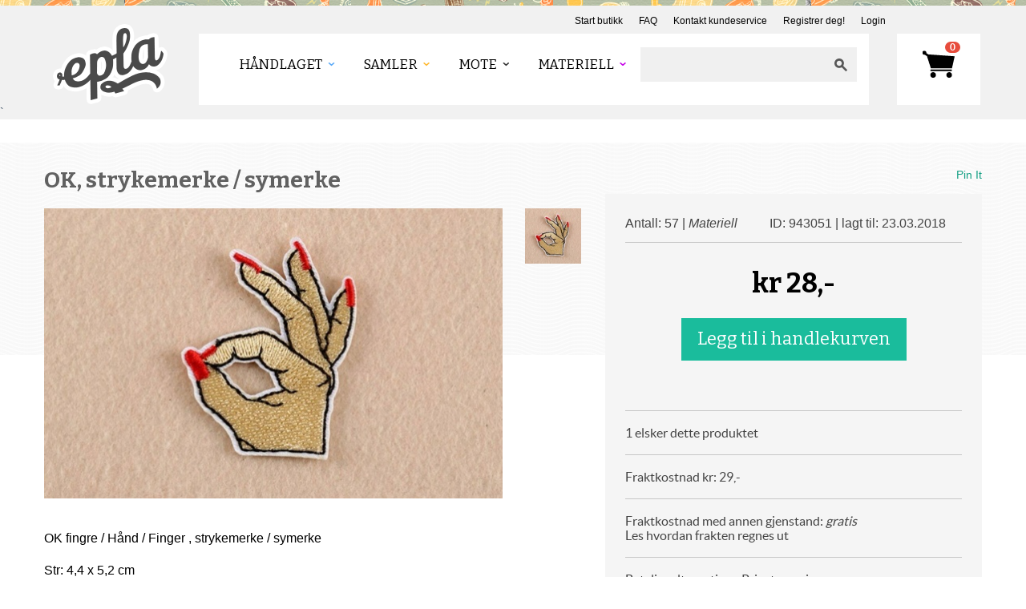

--- FILE ---
content_type: text/html; charset=utf-8
request_url: https://www.epla.no/materiell/produkter/943051/
body_size: 27302
content:
<!DOCTYPE html>
<html lang="nb">
<head>
	<meta charset="utf-8">
	<meta name="viewport" content="width=device-width, initial-scale=1, maximum-scale=1">
	<script type="text/javascript">var _sf_startpt=(new Date()).getTime()</script>
	<title>OK, strykemerke / symerke - Epla</title>

	<link rel="icon" href="/static/images/favicon.ico" type="image/x-icon">
	<link href="//fonts.googleapis.com/css?family=Bitter:400,400italic,700" rel="stylesheet" type="text/css">

	
		<link href="/static/fonts/fonts.css" rel="stylesheet" type="text/css">
		<link href="/static/style/style.css" rel="stylesheet" type="text/css">
		<link href="/static/style/bootstrap.css" rel="stylesheet" type="text/css">
		<link href="/static/style/bootstrap-responsive.css" rel="stylesheet" type="text/css">
		<link href="/static/style/prettify.css" rel="stylesheet" type="text/css">
		<link href="/static/style/flat-ui.css" rel="stylesheet" type="text/css">
		<link href="/static/css/jquery.loadingModal.min.css" rel="stylesheet" type="text/css"/>
		

        
	

	

	<script src="https://js.stripe.com/v3/"></script>


	
	<script type="text/javascript" src="/static/js/jquery-1.10.1.min.js"></script>
	<script type="text/javascript" src="/static/js/jquery.loadingModal.min.js"></script>
	<script type="text/javascript" src="/static/js/bootstrap.min.js"></script>

	<script type="text/javascript" src="/static/js/payments.js"></script>
	<script src="https://browser.sentry-cdn.com/5.10.1/bundle.min.js" integrity="sha384-sAOze6ZTBIpiWBF3VlUteSInM4rYpjxrejp1wMmmKqA9clRZ1vZJ36Ihmt1ilTrG" crossorigin="anonymous">
	</script>

    

    
    <!-- Vite -->
        
        <script type="module" src="/static/dist/js/main.F-o8EC4x.js"></script>
<link rel="stylesheet" href="/static/dist/styles/main.DPVW_SQH.css">
    <!-- End Vite -->
    

	

	
	<meta name="description" content="OK fingre / Hånd / Finger , strykemerke / symerke Str: 4,4 x 5,2 cm KUN Kr. 29,- i porto, ...">
	<meta name="keywords" content="epla,eplano,håndlaget,design,håndarbeid,håndverk,vintage,antikk,gaver,smykker,klær">

	<meta property="fb:page_id" content="175011562296">
	<meta property="og:site_name" content="Epla">
	
	<meta property="og:type" content="product">
	<meta property="og:url" content="https://www.epla.no/materiell/produkter/943051/">
	<meta property="og:title" content="OK, strykemerke / symerke">
	<meta property="og:description" content="OK fingre / Hånd / Finger , strykemerke / symerke Str: 4,4 x 5,2 cm KUN Kr. 29,- i porto, ...">
	<meta property="product:price:amount" content="28.00">
    <meta property="product:price:currency" content="NOK">
	
	<meta property="og:image" content="https://www.epla.no/media/u/shops/936/products/943051/6220839c-60a5-4e89-9ef1-beefa9cbf30a_org_medium.jpg">
	


    <!-- Matomo Tag Manager -->
    <script>
    var _mtm = window._mtm = window._mtm || [];
    _mtm.push({'mtm.startTime': (new Date().getTime()), 'event': 'mtm.Start'});
    (function() {
    var d=document, g=d.createElement('script'), s=d.getElementsByTagName('script')[0];
    g.async=true; g.src='https://prod.matomoservice02.copyleft.no/js/container_pmZiZho5.js'; s.parentNode.insertBefore(g,s);
    })();
    </script>
    <!-- End Matomo Tag Manager -->

	
	<script>
		dataLayer = [];
	</script>
  
	
	
	<script>
	  
    
            

    

	</script>
	
	<!-- Google Tag Manager -->
	<script>(function(w,d,s,l,i){w[l]=w[l]||[];w[l].push({'gtm.start':
					      new Date().getTime(),event:'gtm.js'});var f=d.getElementsByTagName(s)[0],
		     j=d.createElement(s),dl=l!='dataLayer'?'&l='+l:'';j.async=true;j.src=
		     'https://www.googletagmanager.com/gtm.js?id='+i+dl;f.parentNode.insertBefore(j,f);
		    })(window,document,'script','dataLayer','GTM-5CLXC7T');</script>
	<!-- End Google Tag Manager -->

    
	
	

	
<script type="text/javascript">
  $(document).ready(function () {
      /* Search field magic */
      var searchfield_val = 'Ditt søkeord';

      /* Initial value */
      if ($('#searchfield').val() == '') {
	  $('#searchfield').val(searchfield_val);
      }

      $('#searchfield').focus(function() {
	  if ($('#searchfield').val() == searchfield_val) {
	      $('#searchfield').val('');
	  }
      }).blur(function() {
	  if ($('#searchfield').val() == '') {
	      $('#searchfield').val(searchfield_val);
	  }
      });

      $('form#search').submit(function() {
	  if ($('#searchfield').val() == searchfield_val) {
	      $('#searchfield').val('');
	  }
      });

      /* Toggle actions menu */
      $('.top_toggle_trigger').toggle(
	  function() {
	      $(this).addClass('active');
	  }, function() {
	      $(this).removeClass('active');
	  });

      $('.top_toggle_trigger').click(function() {
	  $(this).next('.top_toggle_container').slideToggle('fast');
      });

      /* Clear newsletter field */
      $('#mce-EMAIL').focus(function() {
	  if (this.value == this.defaultValue) {
	      this.value = '';
	  }
      });

      $("#header .header-bottom .menu a.res_menu").click(function(e) {
	  e.preventDefault();
	  $("#header .header-bottom .menu .menu-inner").slideToggle();
      });
  });
</script>

	
	

    <script type="text/javascript" src="/static/js/favorites.js"></script>
	<script type="text/javascript">
		$(document).ready(function () {
			/* Main image selector */
			$('.small-product-thumb a').each(function(i) {
				$(this).bind('click', function(e) {
					$('#main_image').attr('src', $(this).attr('href'));
					e.preventDefault();
				});
			});
		});
	</script>
	
<script type="application/ld+json">
  {
  "category": "materiell/knapper-band-og-tilbehor/symerker-strykemerker-ol", 
  "description": "OK fingre / H\u00e5nd / Finger , strykemerke / symerke\r\n\r\nStr: 4,4 x 5,2 cm\r\n\r\nKUN Kr. 29,- i porto, uansett \u00e5 mye du bestiller av Strykemerker, Knapper, Charms, Servietter og annet Hobbyutstyr i kategorien MATERIELL.\r\n\r\nVed bestilling av H\u00c5NDLAGET og MOTE produkter i min butikk, gjelder vanlig portosatser fra posten, blir det betalt for mye i porto her, blir det tilbakebetalt til deg. \r\n\r\nGRATIS FRAKT OM DU HANDLER FOR OVER 400,- kr. gjelder i alle kategoriene.\r\n\r\n\r\nBlir det betalt for mye i porto. blir det tilbakebetalt.", 
  "brand": {
    "@type": "Thing", 
    "name": "50 % p\u00e5 alle varer\u2764\ufe0fLiljekonvall"
  }, 
  "offers": {
    "inventoryLevel": {
      "@type": "QuantiativeValue", 
      "value": 57
    }, 
    "priceCurrency": "NOK", 
    "url": "/materiell/produkter/943051/", 
    "price": "28.00", 
    "@type": "Offer", 
    "availability": "https://schema.org/InStock"
  }, 
  "images": [
    "/media/u/shops/936/products/943051/6220839c-60a5-4e89-9ef1-beefa9cbf30a_org_medium.jpg"
  ], 
  "@content": "https://schema.org", 
  "@type": "Product", 
  "name": "OK, strykemerke / symerke"
}
</script>



</head>
<body class="materiell">
  <script type="text/javascript">
    Sentry.init({dsn: 'https://af1cb79cce8042efb1e3ea5e97517d2a:9f3e0e1dbc5a48faa21c17bee2c1f620@sentry02.cl.clh.no/35'});
  </script>



    
	
	<!-- Google Tag Manager (noscript) -->
	<noscript><iframe src="https://www.googletagmanager.com/ns.html?id=GTM-5CLXC7T" height="0" width="0" style="display:none;visibility:hidden"></iframe></noscript>
	<!-- End Google Tag Manager (noscript) -->
	



<div id="wrap">

  <div id="topline"></div>

  <div id="header">
    <div class="container">
      <div class="pull-right header-top clearfix">
        <ul>
	  <li><a href="/shops/new/">Start butikk</a></li>
	  <li><a href="https://epla.uservoice.com/knowledgebase" target="_blank">FAQ</a></li>
          <li><a href="javascript:void(0)" data-uv-lightbox="classic_widget" data-uv-locale="nb" data-uv-mode="support" data-uv-primary-color="#f0a360" data-uv-link-color="#0a8cc6">Kontakt kundeservice</a></li>
	  
	  <li>
	    <a href="/account/signup/">Registrer deg!</a>
	  </li>
	  <li><a href="/account/login/">Login</a>

	  </li>
          
        </ul>
      </div>
      <div class="clr"></div>
      <div class="header-bottom">
	<div class="logo">
	  <a href="/" class="logo-thumb"></a>
	</div>
	<div class="menu">
          <a href="#" class="res_menu">
            <span></span>
            <span></span>
            <span></span>
          </a>
	  <div class="menu-inner">
	    <ul>
	      <li>
		<ul class="visible-phone">
		  
		  <li><a href="/account/signup/">Registrer deg!</a></li>
		  <li><a href="/account/login/">Login</a></li>
		  <li><a href="/shops/new/">Start butikk</a></li>
		  
		</ul>
	      </li>
	      <li>
		
		
	      <li>
		<a href="/handlaget/" class="handlaget"><span>Håndlaget</span></a>
		
		
		<ul>

		  
		  <li>
		    <a href="/handlaget/kategorier/dameklaer-og-sko/">Dame - klær og sko</a>
		  </li>
		  
		  <li>
		    <a href="/handlaget/kategorier/herre-klaer-og-sko/">Herre - Klær og sko</a>
		  </li>
		  
		  <li>
		    <a href="/handlaget/kategorier/accessoirer/">Accessoirer</a>
		  </li>
		  
		  <li>
		    <a href="/handlaget/kategorier/smykker/">Smykker</a>
		  </li>
		  
		  <li>
		    <a href="/handlaget/kategorier/barn-og-baby/">Barn og Baby</a>
		  </li>
		  
		  <li>
		    <a href="/handlaget/kategorier/kunst/">Kunst</a>
		  </li>
		  
		  <li>
		    <a href="/handlaget/kategorier/hus-og-hjem/">Hus og Hjem</a>
		  </li>
		  
		  <li>
		    <a href="/handlaget/kategorier/handverk/">Håndverk</a>
		  </li>
		  
		  <li>
		    <a href="/handlaget/kategorier/mat-og-drikke/">Mat og drikke</a>
		  </li>
		  
		  <li>
		    <a href="/handlaget/kategorier/hobby-og-fritid/">Hobby og fritid</a>
		  </li>
		  
		  <li>
		    <a href="/handlaget/kategorier/boker-og-papir/">Bøker og papir</a>
		  </li>
		  
		  <li>
		    <a href="/handlaget/kategorier/skjonnhet-og-velvaere/">Skjønnhet og velvære</a>
		  </li>
		  
		  <li>
		    <a href="/handlaget/kategorier/fest-og-moro/">Fest og moro</a>
		  </li>
		  
		  <li>
		    <a href="/handlaget/kategorier/hoytider/">Høytider</a>
		  </li>
		  
		</ul>
		
		
	      </li>
	      
	      <li>
		<a href="/samler/" class="samler"><span>Samler</span></a>
		
		
		<ul>

		  
		  <li>
		    <a href="/samler/kategorier/vintage-og-antikk/">Vintage og antikk</a>
		  </li>
		  
		  <li>
		    <a href="/samler/kategorier/samleobjekter/">Samleobjekter</a>
		  </li>
		  
		  <li>
		    <a href="/samler/kategorier/s-kunst/">Kunst</a>
		  </li>
		  
		  <li>
		    <a href="/samler/kategorier/s-underholdningsavdelingen/">Underholdningsavdelingen</a>
		  </li>
		  
		</ul>
		
		
	      </li>
	      
	      <li>
		<a href="/mote/" class="mote"><span>Mote</span></a>
		
		
		<ul>

		  
		  <li>
		    <a href="/mote/kategorier/dame/">Dame</a>
		  </li>
		  
		  <li>
		    <a href="/mote/kategorier/herre/">Herre</a>
		  </li>
		  
		  <li>
		    <a href="/mote/kategorier/barn/">Barn</a>
		  </li>
		  
		  <li>
		    <a href="/mote/kategorier/sko/">Sko</a>
		  </li>
		  
		  <li>
		    <a href="/mote/kategorier/smykker/">Smykker</a>
		  </li>
		  
		  <li>
		    <a href="/mote/kategorier/tilbehor/">Tilbehør</a>
		  </li>
		  
		  <li>
		    <a href="/mote/kategorier/vesker-punger-og-etuier/">Vesker, punger og etuier</a>
		  </li>
		  
		  <li>
		    <a href="/mote/kategorier/kosmetikk-og-velvaere/">Kosmetikk og velvære</a>
		  </li>
		  
		  <li>
		    <a href="/mote/kategorier/vintage/">Vintage</a>
		  </li>
		  
		  <li>
		    <a href="/mote/kategorier/hoytider/">Høytider</a>
		  </li>
		  
		</ul>
		
		
	      </li>
	      
	      <li>
		<a href="/materiell/" class="materiell"><span>Materiell</span></a>
		
		
		<ul>

		  
		  <li>
		    <a href="/materiell/kategorier/mal-tegn/">Mal &amp; Tegn</a>
		  </li>
		  
		  <li>
		    <a href="/materiell/kategorier/papir-og-stempler/">Papir og stempler</a>
		  </li>
		  
		  <li>
		    <a href="/materiell/kategorier/lage-og-dekorere/">Lage og dekorere</a>
		  </li>
		  
		  <li>
		    <a href="/materiell/kategorier/smykker-og-accessoirer/">Smykker og accessoirer</a>
		  </li>
		  
		  <li>
		    <a href="/materiell/kategorier/sy/">Sy</a>
		  </li>
		  
		  <li>
		    <a href="/materiell/kategorier/tekstiler/">Tekstiler</a>
		  </li>
		  
		  <li>
		    <a href="/materiell/kategorier/strikke-hekle-og-tove/">Strikke, hekle og tove</a>
		  </li>
		  
		  <li>
		    <a href="/materiell/kategorier/knapper-band-og-tilbehor/">Knapper, bånd og tilbehør</a>
		  </li>
		  
		  <li>
		    <a href="/materiell/kategorier/pakk-inn-og-gi-bort/">Pakk inn og gi bort</a>
		  </li>
		  
		  <li>
		    <a href="/materiell/kategorier/saper/">Såper</a>
		  </li>
		  
		  <li>
		    <a href="/materiell/kategorier/hobbyutstyr-barn/">Hobbyutstyr for barn</a>
		  </li>
		  
		  <li>
		    <a href="/materiell/kategorier/boker-og-monster/">Bøker og Mønster</a>
		  </li>
		  
		  <li>
		    <a href="/materiell/kategorier/ramaterialer/">Råmaterialer</a>
		  </li>
		  
		  <li>
		    <a href="/materiell/kategorier/tapetsere-og-male/">Tapetsere og male</a>
		  </li>
		  
		  <li>
		    <a href="/materiell/kategorier/oppbevaring-av-verktoy-og-materiell/">Oppbevaring av verktøy og materiell</a>
		  </li>
		  
		  <li>
		    <a href="/materiell/kategorier/beslag-og-elektrisk/">Beslag og elektrisk</a>
		  </li>
		  
		  <li>
		    <a href="/materiell/kategorier/verktoy-og-tilbehor/">Verktøy og tilbehør</a>
		  </li>
		  
		  <li>
		    <a href="/materiell/kategorier/utstyr-til-mat-og-drikke/">Utstyr til mat og drikke</a>
		  </li>
		  
		  <li>
		    <a href="/materiell/kategorier/hoytider/">Høytider</a>
		  </li>
		  
		</ul>
		
		
	      </li>
	      
	      
	    </ul>
	  </div>
	  <div class="search pull-right">
	    <form action="/search/" method="get" id="search" style="padding: 0px; margin: 0px">
	      <input name="q" class="searchbox" type="text" value=""><input type="submit" value="" class="sbutton">
	    </form>
	  </div>
	</div>
	<div class="inbox">
	  
	  
	  <a href="/cart/"><span>0</span></a>
	  
	</div>
	<div class="clr"></div>
      </div>
    </div>
    `</div>


  
  
  



 	<div id="main-content" itemscope itemtype="https://schema.org/Product">
        <div class="text_bg"></div>
        <div class="container">
            <div class="row_c">
                <div class="left-content">
                    
                    <div class="product-content row_c">
                        <div class="main-product">
                            
							<h1 itemprop="name">OK, strykemerke / symerke</h1>

                    		

                            <div class="gallery">
                            	<div class="image">
									
		                            	<img src="/media/u/shops/936/products/943051/6220839c-60a5-4e89-9ef1-beefa9cbf30a_org_medium.jpg" alt="Produktbilde" id="main_image" style="width: 100%" itemprop="image">
									
                                </div>
                                <div class="small-product-thumb">
                                    <ul>
										
											
												<li>
													<a href="/media/u/shops/936/products/943051/6220839c-60a5-4e89-9ef1-beefa9cbf30a_org_medium.jpg"><img src="/media/u/shops/936/products/943051/6220839c-60a5-4e89-9ef1-beefa9cbf30a_org_thumb.jpg" width="80" alt="Produktbilde"></a>
												</li>
											
							             
                                    </ul>
                                </div>
                            </div>
                            <div class="desc">
                            	

								<div itemprop="description">
                                	<p>OK fingre / Hånd / Finger , strykemerke / symerke</p>

<p>Str: 4,4 x 5,2 cm</p>

<p>KUN Kr. 29,- i porto, uansett å mye du bestiller av Strykemerker, Knapper, Charms, Servietter og annet Hobbyutstyr i kategorien MATERIELL.</p>

<p>Ved bestilling av HÅNDLAGET og MOTE produkter i min butikk, gjelder vanlig portosatser fra posten, blir det betalt for mye i porto her, blir det tilbakebetalt til deg. </p>

<p>GRATIS FRAKT OM DU HANDLER FOR OVER 400,- kr. gjelder i alle kategoriene.</p>

<p>Blir det betalt for mye i porto. blir det tilbakebetalt.</p>
								</div>

                              	<hr>

                                
                            		<div class="tags hidden-phone">
                            			<h6>Kategorier:</h6>

                            			
                            				
                            					<a href="/materiell/kategorier/knapper-band-og-tilbehor/">Knapper, bånd og tilbehør</a> &rarr;
                            				

                            				<a href="/materiell/kategorier/knapper-band-og-tilbehor/symerker-strykemerker-ol/">Symerker, strykemerker o.l</a>
                            			
                            		</div>
                            	
                        	</div>
                        </div>

                    </div>
                </div>
                <div class="right-content">
                    <div class="social hidden-phone">
                      	    <div id="fb-root"></div>
    <script>(function(d, s, id) {
      var js, fjs = d.getElementsByTagName(s)[0];
      if (d.getElementById(id)) return;
      js = d.createElement(s); js.id = id;
      js.src = "//connect.facebook.net/en_US/all.js#xfbml=1";
      fjs.parentNode.insertBefore(js, fjs);
    }(document, 'script', 'facebook-jssdk'));</script>


        				<div class="fb-like" data-href="https://www.epla.no/materiell/produkter/943051/" data-send="true" data-layout="button_count" data-width="140" data-show-faces="false"></div>

        				<a href="https://pinterest.com/pin/create/button/?url=https://www.epla.no/materiell/produkter/943051/&media=https://www.epla.no/media/u/shops/936/products/943051/6220839c-60a5-4e89-9ef1-beefa9cbf30a_org_medium.jpg&description=OK, strykemerke / symerke" class="pin-it-button" count-layout="horizontal">Pin It</a>
        				<script type="text/javascript" src="//assets.pinterest.com/js/pinit.js"></script>
					</div>
                    <div class="sider-bar">
                        <div class="sider-bar-top">
                            <div class="headertxt row_c">
                                <p class="lefttxt">Antall: 57 | <em>Materiell</em></p>
                                
                                <p class="righttxt"><span>ID: 943051 | lagt til: 23.03.2018</span></p>
                            </div>
								<div itemscope itemtype="https://schema.org/Offer" itemprop="offers">
	                                <h1 class="price" itemprop="price" content="28.00">
				                        <span itemprop="priceCurrency" content="NOK">kr</span>
				                        28,-
									</h1>
								</div>

                            
                                <div class="center visible-desktop">
                                	<form action="/cart/add/" id="add_to_cart" method="post">
        								<input type="hidden" name="product_id" value="943051">
        								<input type="submit" name="buy" class="btn btn-primary btn-huge addto" value="Legg til i handlekurven">
        							</form>
                                </div>
                                <div class="center hidden-desktop">
                                    <form action="/cart/add/" method="post">
                                        <input type="hidden" name="product_id" value="943051">
                                        <input type="submit" name="buy" class="btn btn-primary addto" value="Legg til i handlekurven">
                                    </form>
                                </div>
                            

                            

                            
                            <div class="list">
                            	
                					
                						<div class="block">
                                            1</span> elsker dette produktet
                						</div>
                					
				                

                                <div class="block">
                                    Fraktkostnad kr:
                					
                						29,-

                					
								</div>
                                <div class="block">
                                    Fraktkostnad med annen gjenstand:

                					
                						
                							<em>gratis</em>
                						

                					

					               <br><a href="https://epla.uservoice.com/knowledgebase/articles/49403-hvordan-fungerer-frakt-med-annen-gjenstand" class="small">Les hvordan frakten regnes ut</a>
		 					    </div>

            		 			

                				

                                <div class="block">
                                    <a href="#">Betalingalternativer:
                					
                						Privat oppgjør

                					</a>
                                </div>
                                <div class="block">
                                Avdeling: Materiell
                                </div>
                                
                            </div>
                            

                        </div>
                        
                        <div class="sider-bar-bottom">
                            <h4>Butikken</h4>
                            <h1>
                                <a href="/shops/ninas/">50 % på alle varer❤️Liljekonvall</a>
                            </h1>
                            <div class="thumbnail-content row_c">
                                <div class="thumb-block">
                                  	
										
											<a href="/materiell/produkter/963900/">
												<img src="/media/u/shops/936/products/963900/d17fa543-bab5-4be4-a413-51b11c5980b7_org_thumb.jpg" alt="Produktbilde">
											</a>
										
									
										
											<a href="/materiell/produkter/987147/">
												<img src="/media/u/shops/936/products/987147/9cb1fef5-2077-41f2-b57b-e5e48494329c_org_thumb.jpg" alt="Produktbilde">
											</a>
										
									
										
											<a href="/materiell/produkter/975266/">
												<img src="/media/u/shops/936/products/975266/5bf4d4c8-67a3-4ef1-8a14-16bf017080de_org_thumb.jpg" alt="Produktbilde">
											</a>
										
									
                                </div>
                                <div class="seemore">
                                    <span>1059</span> produkter<a href="/shops/ninas/">Se mer </a>
                                </div>

                            </div>
                            <div class="list">
                                <div class="block mail"><a href="/send/message-user/3089/?product_id=943051" class="mailicon link">Kontakt selger</a></div>
                                <div class="block like"><a href="#">Legg til butikken i favorittlisten din</a></div>
                            </div>
                        </div>
                        
                    </div>
                </div>
            </div>
        </div>
    </div>

    <div id="more_product">
    	<div class="container">
    		<div class="row_c">
    			<h1>
                    Flere produkter fra <a href="/shops/ninas/">50 % på alle varer❤️Liljekonvall</a>
                </h1>
    			<div class="more-product-thumb">
                    
                        
                            <a href="/materiell/produkter/984844/">
                                <img src="/media/u/shops/936/products/984844/f0d24a58-5410-4111-a51a-7a881183a3f5_org_square.jpg" alt="Produktbilde">
                            </a>
                        
                    
                        
                            <a href="/materiell/produkter/1099575/">
                                <img src="/media/u/shops/936/products/1099575/2ba4d22f-1ba9-446b-a574-65052f7709ba_org_square.png" alt="Produktbilde">
                            </a>
                        
                    
                        
                            <a href="/materiell/produkter/973605/">
                                <img src="/media/u/shops/936/products/973605/7200065b-389e-47c8-b37e-1b625ea5924c_org_square.jpg" alt="Produktbilde">
                            </a>
                        
                    
                        
                            <a href="/materiell/produkter/942547/">
                                <img src="/media/u/shops/936/products/942547/7ce44b8d-0ea3-4e54-b958-2ffe2b3a5ab5_org_square.jpg" alt="Produktbilde">
                            </a>
                        
                    
                        
                            <a href="/materiell/produkter/1065801/">
                                <img src="/media/u/shops/936/products/1065801/dedac828-0299-4af9-a251-e3f14c170e4b_org_square.jpg" alt="Produktbilde">
                            </a>
                        
                    
    			</div>
    		</div>
    	</div>
    </div>


  

  
  <div style="text-align: center; padding: 15px 0px 15px 0px">
    
  </div>
  


  <div id="push"></div>

  <div id="footer">
    <div class="container">
      <div class="span2">
	<h2>Om Epla</h2>
	<ul>
	  <li><a href="/blogg/" target="_blank">Eplabloggen</a></li>
	  <li><a href="/omepla/">Om butikken</a></li>
	  <li><a href="/kontaktoss/">Kontakt oss</a></li>
	</ul>
      </div>
      <div class="span2">
	<h2>EplaHagen</h2>
	<ul>
	  <li><a href="https://epla.uservoice.com/knowledgebase" target="_blank">FAQ</a></li>
	  <li><a href="/forum/" target="_blank">Forum</a></li>
	  <li><a href="/blogg/" target="_blank">Eplabloggen</a></li>
	</ul>
      </div>
      <div class="span2">
	<h2><a href="/account/edit/">Din konto</a></h2>
	<ul>
	  
	  <li><a href="/account/signup/">Registrer deg!</a></li>
	  <li><a href="/account/login/">Login</a></li>
	  <li><a href="/shops/new/">Start butikk</a></li>
	  
	</ul>
      </div>
      <div class="span2">
	<h2>Epla</h2>
	<ul>
	  <li><i><a href="/vilkar/" target="_blank">Våre vilkår</a> </i></li>
	  <li><a href="/vilkar/brukerbetingelser/">Brukerbetingelser</a> </li>
	  <li><a href="/vilkar/personvern/">Personvern</a> </li>
	  <li><a href="https://www.mediebedriftene.no/informasjonskapsler">Om informasjonskapsler</a> </li>
	</ul>
      </div>
      <div class="span2">
	<h2>Følg oss</h2>
	<ul class="social-icons">
          <li><a href="https://www.facebook.com/epla.no"><i class="ri-facebook-fill"></i></a></li>
          <li><a href="https://www.instagram.com/epla.no/"><img alt="" src=""/><i class="ri-instagram-line"></i></a></li>
          <li><a href="https://no.pinterest.com/epla0112/"><img alt="" src=""/> <i class="ri-pinterest-fill"></i></a></li>
          <li><a href="https://twitter.com/eplano"><img alt="" src=""/><i class="ri-twitter-x-line"></i></a></li>
	</ul>
      </div>
      <div class="span3">
	<ul>
	  <li>Epla er kopibeskyttet &copy; 2026</li>
	</ul>
      </div>

    </div>
  </div>
</div>






<script type="text/javascript">
    (function(){var uv=document.createElement('script');uv.type='text/javascript';uv.async=true;uv.src='//widget.uservoice.com/dX98ILmGR5q0jVHfq7Oqg.js';var s=document.getElementsByTagName('script')[0];s.parentNode.insertBefore(uv,s)})();
</script>

</body>
</html>


--- FILE ---
content_type: application/javascript; charset=utf-8
request_url: https://by2.uservoice.com/t2/89849/web/track.js?_=1768881975779&s=0&c=__uvSessionData0&d=eyJlIjp7InUiOiJodHRwczovL3d3dy5lcGxhLm5vL21hdGVyaWVsbC9wcm9kdWt0ZXIvOTQzMDUxLyIsInIiOiIifX0%3D
body_size: 24
content:
__uvSessionData0({"uvts":"38f062f3-bb44-4368-4d6a-e437ef7afae1"});